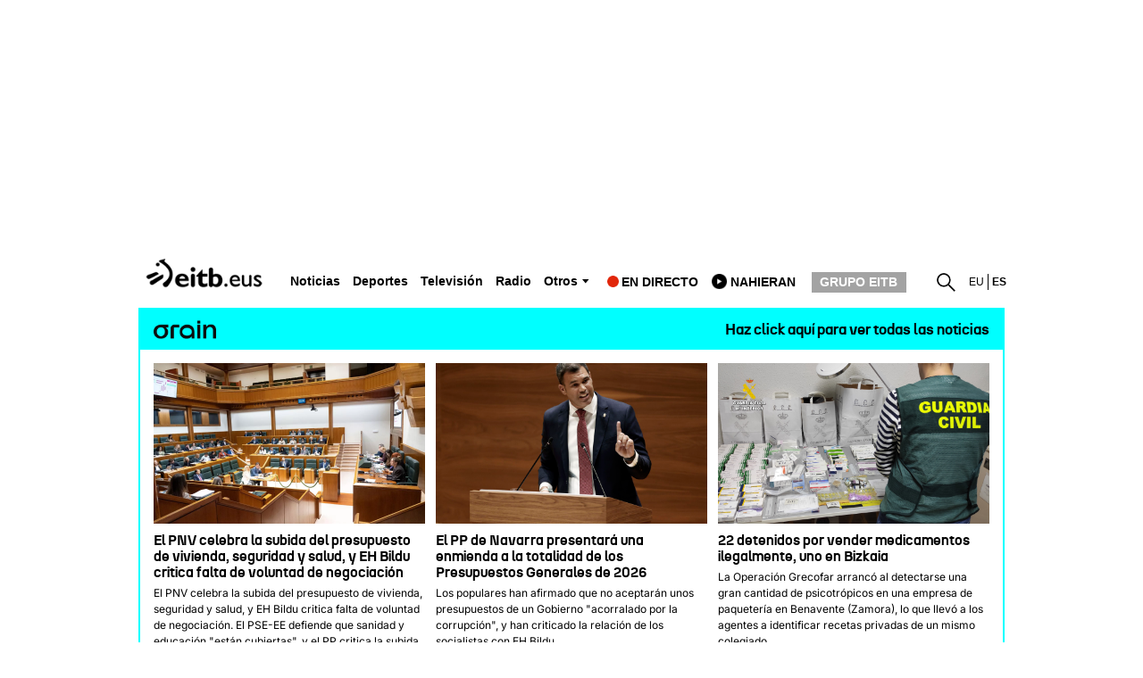

--- FILE ---
content_type: text/plain; charset=ISO-8859-1
request_url: https://time.akamai.com/?_=1761993973603
body_size: 10
content:
1761993976

--- FILE ---
content_type: text/plain; charset=ISO-8859-1
request_url: https://time.akamai.com/?_=1761993973604
body_size: 10
content:
1761993978